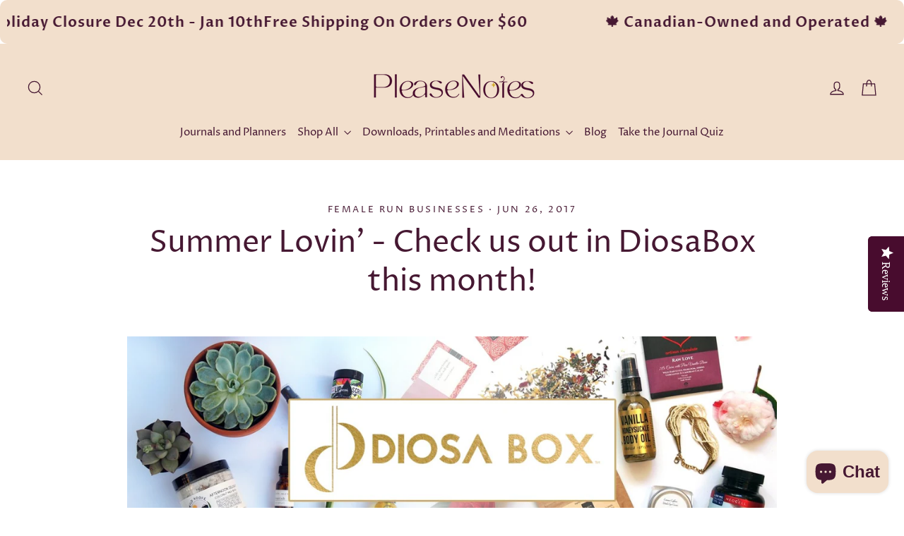

--- FILE ---
content_type: text/css
request_url: https://cdn-widgetsrepository.yotpo.com/brandkit/custom-fonts/bp3RShvFXE5V8d1635vRZG8D90Um92GQiGNKjSrX/optima/optima-400.css
body_size: -53
content:
@font-face {
      font-family: 'Optima';
      font-weight: 400;
      font-display: swap;
      src: url('https://cdn-widgetsrepository.yotpo.com/brandkit/custom-fonts/bp3RShvFXE5V8d1635vRZG8D90Um92GQiGNKjSrX/optima/optima.ttf');
    }